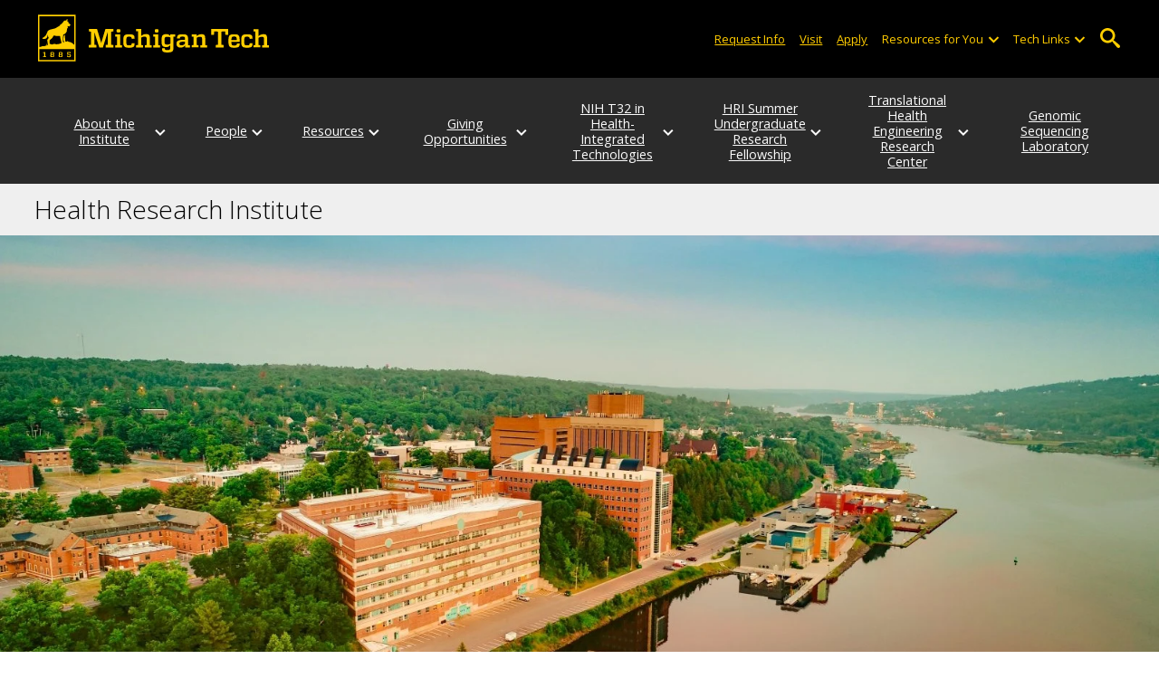

--- FILE ---
content_type: text/html; charset=UTF-8
request_url: https://www.mtu.edu/health-research/
body_size: 10025
content:
<!DOCTYPE HTML><html lang="en">
   <head>
      <meta charset="UTF-8">
      <meta name="viewport" content="width=device-width, initial-scale=1">
      <title>Health Research Institute</title>
      <meta name="Description" content="The mission of the Health Research Institute is to establish and maintain a thriving environment that promotes translational, interdisciplinary, and increasingly convergent health-related research and inspires education and outreach activities.">
      <meta name="Keywords" content="Health Research Institute">
      


<!-- <link type="text/css" rel="stylesheet" href="//www.mtu.edu/mtu_resources/styles/n/normalize.css" /> -->
<!-- <link type="text/css" rel="stylesheet" href="//www.mtu.edu/mtu_resources/styles/n/base.css" /> -->
<link type="text/css" rel="stylesheet" href="//www.mtu.edu/mtu_resources/styles/n/base.css" />

<!-- this is the headcode include -->
<!--<link rel="stylesheet" href="/_resources/css/oustyles.css" />-->

<link href="//www.mtu.edu/mtu_resources/styles/n/print.css" type="text/css" rel="stylesheet" media="print" />
<script>/**
 * +------------------------------------------------------------------------+
 * | Global Settings                                                        |
 * +------------------------------------------------------------------------+
 */
(function() {
	// TODO: Fix if the user has switched their system preferences. 
	// Only set cookie in settings page.	
	function setFontSize(value) {
		if (value) {
			document.documentElement.classList.remove(window.mtuFontSize);
			document.documentElement.classList.add(value);
			window.mtuFontSize = value;
		}
	}

	function setReducedMotion(value) {
		if (value) {
			document.documentElement.classList.add("reduce-animations");
		} else {
			document.documentElement.classList.remove("reduce-animations");
		}
	}

	function setTheme(value) {
		if (value) {
			document.documentElement.classList.remove(window.mtuTheme);
			document.documentElement.classList.add(value);
			window.mtuTheme = value;
		}
	}
	
	const animQuery = window.matchMedia("(prefers-reduced-motion: reduce)");
	const darkQuery = window.matchMedia("(prefers-color-scheme: dark)");

	let mtuAnimations;
	let mtuFontSize;
	let mtuTheme;

	try {
		mtuAnimations = localStorage.getItem("mtuAnimations");
		mtuFontSize = localStorage.getItem("mtuFontSize");
		mtuTheme = localStorage.getItem("mtuTheme");
	} catch (error) {
		console.error(error);
		return;
	}

	setFontSize(mtuFontSize);
	setReducedMotion(mtuAnimations === "reduced" || animQuery.matches);

	if (mtuTheme === "system") {
		mtuTheme = darkQuery.matches ? "dark" : "light";
	}

	if (mtuTheme === "dark") {
		const link = document.createElement("link");
		link.href = "/mtu_resources/assets/css/app-dark.css";
		link.rel = "stylesheet";
		link.type = "text/css";

		document.head.append(link);
	}

	setTheme(mtuTheme);
})();

/**
 * +------------------------------------------------------------------------+
 * | Global Header and Navigation                                           |
 * +------------------------------------------------------------------------+
 */
(function() {
	function adjustNav() {
		let navBar = document.querySelector('.nav-bar');
		if (navBar) {
			let navCount = navBar.querySelectorAll('.menu_item').length;
			let height = navBar.clientHeight;	

			if (height > 50) {
			  navBar.style.setProperty('--navCount', navCount);
			  navBar.classList.add('nav-tall');
			} else {
			  navBar.style.removeProperty('--navCount');
			  navBar.classList.remove('nav-tall');
			}	
		}
	}
	
	// Adjust header height right away.
	adjustNav();
	
	// Re-adjust header height as content loads.
	window.addEventListener("DOMContentLoaded", adjustNav);
	window.addEventListener("load", adjustNav);
	
	// Setting up some space for items after the nav to be seen.
	function onResize() {
		let header = document.querySelector(".nav, .mtu-nav");
		let headerHeight;
		
		if (header) {
			headerHeight = header.clientHeight + "px";
			document.documentElement.style.setProperty("--mtu-header-height", headerHeight);
		}
	}
	
	// Create --mtu-header-height now.
	onResize();
	
	// Update --mtu-header-height on load.
	window.addEventListener("DOMContentLoaded", onResize);
	window.addEventListener("load", onResize);
	
	// Update --mtu-header-height on resize.
	let frameId;
	window.addEventListener("resize", function() {
		// Debounce the resize event.
		if (frameId) {
			window.cancelAnimationFrame(frameId);
		}
		
		frameId = window.requestAnimationFrame(onResize);
	});
})();

/**
 * Defers execution of the given function until after jQuery is loaded.
 */
function defer(fn) {
	if (window.jsSet) {
		fn();
		return;
	}
	
	setTimeout(function() {
		defer(fn);
	}, 100);
}
</script><meta property="mtu:ou_content_type" content="generic">
      <meta property="mtu:ou_content_id" content="d7bb834d-3dee-4b67-9acd-882d03925039">
      <meta property="og:title" content="Health Research Institute">
      <meta property="og:description" content="The mission of the Health Research Institute is to establish and maintain a thriving environment that promotes translational, interdisciplinary, and increasingly convergent health-related research and inspires education and outreach activities.">
      <meta property="og:type" content="website">
      <meta property="og:url" content="https://www.mtu.edu/health-research/">
      <meta property="og:site_name" content="Michigan Technological University">
      <meta property="fb:pages" content="5652694310">
      <meta property="og:image" content="https://www.mtu.edu/health-research/images/drone-campus-early-morning-201907090019-1-banner2400.jpg">
      <meta property="og:image:alt" content="Arial shot of campus.">
      <meta property="og:image:height" content="1081">
      <meta property="og:image:width" content="2400">
      <meta name="twitter:card" content="summary_large_image">
      <meta name="twitter:site" content="@michigantech">
      <meta name="twitter:creator" content="@michigantech">
      <meta name="twitter:title" content="Health Research Institute">
      <meta name="twitter:url" content="https://www.mtu.edu/health-research/">
      <meta name="twitter:description" content="The mission of the Health Research Institute is to establish and maintain a thriving environment that promotes translational, interdisciplinary, and increasingly convergent health-related research and inspires education and outreach activities.">
      <meta name="twitter:image" content="https://www.mtu.edu/health-research/images/drone-campus-early-morning-201907090019-1-banner2400.jpg">
      <meta name="twitter:image:alt" content="Arial shot of campus.">
      <meta itemprop="thumbnailUrl" name="thumbnail" content="https://www.mtu.edu/health-research/images/drone-campus-early-morning-201907090019-1-banner2400.jpg">
      <link rel="preload" as="image" imagesrcset="https://www.mtu.edu/health-research/images/drone-campus-early-morning-201907090019-1-banner450.jpg 450w, https://www.mtu.edu/health-research/images/drone-campus-early-morning-201907090019-1-banner800.jpg 800w, https://www.mtu.edu/health-research/images/drone-campus-early-morning-201907090019-1-banner1200.jpg 1200w, https://www.mtu.edu/health-research/images/drone-campus-early-morning-201907090019-1-banner1600.jpg 1600w, https://www.mtu.edu/health-research/images/drone-campus-early-morning-201907090019-1-banner2400.jpg 2400w, " imagesizes="(max-width: 1599px) 100vw, 1600px">
      <link rel="canonical" href="https://www.mtu.edu/health-research/">
      <script>
window.dataLayer = window.dataLayer || [];
if(window.devicePixelRatio > 1.5) {
	dataLayer.push({'retina':'true'});
} else {
	dataLayer.push({'retina':'false'});
}
let theme = localStorage.getItem('mtuTheme') || 'light';
let animations = localStorage.getItem('mtuAnimations') || 'no-preference';
let fontSize = localStorage.getItem('mtuFontSize') || 'font-normal';

dataLayer.push({'themes':theme,'animations':animations,'font_size':fontSize});
dataLayer.push({'internalExternal' : 'external'});
</script>

<!-- Google Tag Manager -->
<script>(function(w,d,s,l,i){w[l]=w[l]||[];w[l].push({'gtm.start':
new Date().getTime(),event:'gtm.js'});var f=d.getElementsByTagName(s)[0],
j=d.createElement(s),dl=l!='dataLayer'?'&l='+l:'';j.async=true;j.src=
'https://gtm-tagging-1.mtu.edu/gtm.js?id='+i+dl;f.parentNode.insertBefore(j,f);
})(window,document,'script','dataLayer','GTM-K6W7S4L9');</script>
<!-- End Google Tag Manager -->


<link rel="preconnect" href="https://fonts.googleapis.com">
<link rel="preconnect" href="https://fonts.gstatic.com" crossorigin />
<link href="https://fonts.googleapis.com/css2?family=Open+Sans:ital,wght@0,300;0,400;0,600;0,700;1,400;1,600;1,700&display=swap" rel="preload" as="style">
<link href="https://fonts.googleapis.com/css2?family=Open+Sans:ital,wght@0,300;0,400;0,600;0,700;1,400;1,600;1,700&display=swap" rel="stylesheet" /></head>
   <body>
      <div aria-atomic="true" aria-live="polite" class="sr-only" id="sr-announcements" role="status"></div>
      <div class="stick"><svg xmlns="http://www.w3.org/2000/svg" viewBox="0 0 0 0" width="0" height="0" focusable="false" role="none" style="visibility: hidden; position: absolute; left: -9999px; overflow: hidden;" ><defs><filter id="wp-duotone-dark-grayscale"><feColorMatrix color-interpolation-filters="sRGB" type="matrix" values=" .299 .587 .114 0 0 .299 .587 .114 0 0 .299 .587 .114 0 0 .299 .587 .114 0 0 " /><feComponentTransfer color-interpolation-filters="sRGB" ><feFuncR type="table" tableValues="0 0.49803921568627" /><feFuncG type="table" tableValues="0 0.49803921568627" /><feFuncB type="table" tableValues="0 0.49803921568627" /><feFuncA type="table" tableValues="1 1" /></feComponentTransfer><feComposite in2="SourceGraphic" operator="in" /></filter></defs></svg><svg xmlns="http://www.w3.org/2000/svg" viewBox="0 0 0 0" width="0" height="0" focusable="false" role="none" style="visibility: hidden; position: absolute; left: -9999px; overflow: hidden;" ><defs><filter id="wp-duotone-grayscale"><feColorMatrix color-interpolation-filters="sRGB" type="matrix" values=" .299 .587 .114 0 0 .299 .587 .114 0 0 .299 .587 .114 0 0 .299 .587 .114 0 0 " /><feComponentTransfer color-interpolation-filters="sRGB" ><feFuncR type="table" tableValues="0 1" /><feFuncG type="table" tableValues="0 1" /><feFuncB type="table" tableValues="0 1" /><feFuncA type="table" tableValues="1 1" /></feComponentTransfer><feComposite in2="SourceGraphic" operator="in" /></filter></defs></svg><svg xmlns="http://www.w3.org/2000/svg" viewBox="0 0 0 0" width="0" height="0" focusable="false" role="none" style="visibility: hidden; position: absolute; left: -9999px; overflow: hidden;" ><defs><filter id="wp-duotone-purple-yellow"><feColorMatrix color-interpolation-filters="sRGB" type="matrix" values=" .299 .587 .114 0 0 .299 .587 .114 0 0 .299 .587 .114 0 0 .299 .587 .114 0 0 " /><feComponentTransfer color-interpolation-filters="sRGB" ><feFuncR type="table" tableValues="0.54901960784314 0.98823529411765" /><feFuncG type="table" tableValues="0 1" /><feFuncB type="table" tableValues="0.71764705882353 0.25490196078431" /><feFuncA type="table" tableValues="1 1" /></feComponentTransfer><feComposite in2="SourceGraphic" operator="in" /></filter></defs></svg><svg xmlns="http://www.w3.org/2000/svg" viewBox="0 0 0 0" width="0" height="0" focusable="false" role="none" style="visibility: hidden; position: absolute; left: -9999px; overflow: hidden;" ><defs><filter id="wp-duotone-blue-red"><feColorMatrix color-interpolation-filters="sRGB" type="matrix" values=" .299 .587 .114 0 0 .299 .587 .114 0 0 .299 .587 .114 0 0 .299 .587 .114 0 0 " /><feComponentTransfer color-interpolation-filters="sRGB" ><feFuncR type="table" tableValues="0 1" /><feFuncG type="table" tableValues="0 0.27843137254902" /><feFuncB type="table" tableValues="0.5921568627451 0.27843137254902" /><feFuncA type="table" tableValues="1 1" /></feComponentTransfer><feComposite in2="SourceGraphic" operator="in" /></filter></defs></svg><svg xmlns="http://www.w3.org/2000/svg" viewBox="0 0 0 0" width="0" height="0" focusable="false" role="none" style="visibility: hidden; position: absolute; left: -9999px; overflow: hidden;" ><defs><filter id="wp-duotone-midnight"><feColorMatrix color-interpolation-filters="sRGB" type="matrix" values=" .299 .587 .114 0 0 .299 .587 .114 0 0 .299 .587 .114 0 0 .299 .587 .114 0 0 " /><feComponentTransfer color-interpolation-filters="sRGB" ><feFuncR type="table" tableValues="0 0" /><feFuncG type="table" tableValues="0 0.64705882352941" /><feFuncB type="table" tableValues="0 1" /><feFuncA type="table" tableValues="1 1" /></feComponentTransfer><feComposite in2="SourceGraphic" operator="in" /></filter></defs></svg><svg xmlns="http://www.w3.org/2000/svg" viewBox="0 0 0 0" width="0" height="0" focusable="false" role="none" style="visibility: hidden; position: absolute; left: -9999px; overflow: hidden;" ><defs><filter id="wp-duotone-magenta-yellow"><feColorMatrix color-interpolation-filters="sRGB" type="matrix" values=" .299 .587 .114 0 0 .299 .587 .114 0 0 .299 .587 .114 0 0 .299 .587 .114 0 0 " /><feComponentTransfer color-interpolation-filters="sRGB" ><feFuncR type="table" tableValues="0.78039215686275 1" /><feFuncG type="table" tableValues="0 0.94901960784314" /><feFuncB type="table" tableValues="0.35294117647059 0.47058823529412" /><feFuncA type="table" tableValues="1 1" /></feComponentTransfer><feComposite in2="SourceGraphic" operator="in" /></filter></defs></svg><svg xmlns="http://www.w3.org/2000/svg" viewBox="0 0 0 0" width="0" height="0" focusable="false" role="none" style="visibility: hidden; position: absolute; left: -9999px; overflow: hidden;" ><defs><filter id="wp-duotone-purple-green"><feColorMatrix color-interpolation-filters="sRGB" type="matrix" values=" .299 .587 .114 0 0 .299 .587 .114 0 0 .299 .587 .114 0 0 .299 .587 .114 0 0 " /><feComponentTransfer color-interpolation-filters="sRGB" ><feFuncR type="table" tableValues="0.65098039215686 0.40392156862745" /><feFuncG type="table" tableValues="0 1" /><feFuncB type="table" tableValues="0.44705882352941 0.4" /><feFuncA type="table" tableValues="1 1" /></feComponentTransfer><feComposite in2="SourceGraphic" operator="in" /></filter></defs></svg><svg xmlns="http://www.w3.org/2000/svg" viewBox="0 0 0 0" width="0" height="0" focusable="false" role="none" style="visibility: hidden; position: absolute; left: -9999px; overflow: hidden;" ><defs><filter id="wp-duotone-blue-orange"><feColorMatrix color-interpolation-filters="sRGB" type="matrix" values=" .299 .587 .114 0 0 .299 .587 .114 0 0 .299 .587 .114 0 0 .299 .587 .114 0 0 " /><feComponentTransfer color-interpolation-filters="sRGB" ><feFuncR type="table" tableValues="0.098039215686275 1" /><feFuncG type="table" tableValues="0 0.66274509803922" /><feFuncB type="table" tableValues="0.84705882352941 0.41960784313725" /><feFuncA type="table" tableValues="1 1" /></feComponentTransfer><feComposite in2="SourceGraphic" operator="in" /></filter></defs></svg>

<section aria-label="skip links">
    <div class="skip-links" id="skip">
        <a href="#main">Skip to page content</a>
        <a href="#mtu-footer">Skip to footer navigation</a>
    </div>
</section>

<header class="mtu-nav">
    <div class="pre-nav-wrapper background-black">
        <div class="pre-nav">
            <button class="mobile-menu-button hide-for-desktop"
                    data-inactive>
                <span class="mobile-button-text">Menu</span>
            </button>

            <div class="pre-nav-logo">
                <a class="pre-nav-logo-link" href="https://www.mtu.edu">
                    <img alt="Michigan Tech Logo"
                         class="pre-nav-logo-image"
                         src="https://www.mtu.edu/mtu_resources/images/logos/michigan-tech-logo-full-yellow.svg"
                         width="255"
                         height="45" />
                </a>
            </div>

            <div class="audience-search display-audience show-for-desktop">
                <div class="audience-wrapper show-for-desktop">
                    <ul aria-label="Audiences"
                        class="audience-nav">
                        <li class="menu_item">
                                <a class="menu_link"
									aria-label="Request Information from Michigan Tech"
                                   href="/request/index.html">
                                    Request Info
                                </a>
                            </li><li class="menu_item">
                                <a class="menu_link"
									aria-label="Visit Michigan Tech"
                                   href="/visit/index.html">
                                    Visit
                                </a>
                            </li><li class="menu_item">
                                <a class="menu_link"
									aria-label="Apply to Michigan Tech"
                                   href="/apply/index.html">
                                    Apply
                                </a>
                            </li> 
                        
                        <li class="menu_item resources-links tech-links">
                                        <div class="menu_link">
                                            Resources for You
                                        </div>
                                        
                                        <button aria-label="Open sub-menu"
                                                class="submenu-button arrow"></button>
                                        
                                        <ul class="tech-links-menu menu_submenu">
                                        
                                            <li class="submenu_item">
                                                    <a
                                                       href="/future/index.html">
                                                        Prospective Students
                                                    </a>
                                                </li><li class="submenu_item">
                                                    <a
                                                       href="/admissions/enroll/index.html">
                                                        Admitted Students
                                                    </a>
                                                </li><li class="submenu_item">
                                                    <a
                                                       href="/current/index.html">
                                                        Current Students
                                                    </a>
                                                </li><li class="submenu_item">
                                                    <a
                                                       href="/faculty-staff/index.html">
                                                        Faculty and Staff
                                                    </a>
                                                </li><li class="submenu_item">
                                                    <a
                                                       href="/alumni/index.html">
                                                        Alumni and Friends
                                                    </a>
                                                </li><li class="submenu_item">
                                                    <a
                                                       href="/admissions/connect/parents/index.html">
                                                        Parents and Family
                                                    </a>
                                                </li><li class="submenu_item">
                                                    <a
                                                       href="/industry/index.html">
                                                        Industry/Partners
                                                    </a>
                                                </li> 
                                            
                                        </ul>
                                    </li>
                        
                        <li class="menu_item tech-links">
                            <div class="menu_link">
                                Tech Links
                            </div>

                            <button aria-label="Open sub-menu"
                                    class="submenu-button arrow"></button>

                            <ul class="tech-links-menu menu_submenu">
    <li class="submenu_item">
        <a class="link-az" href="/a2z/index.html">
            A to Z
        </a>
    </li>

    <li class="submenu_item">
        <a class="link-directory" href="/directory/">
            Campus Directory
        </a>
    </li>

    <li class="submenu_item">
        <a class="link-canvas" href="https://mtu.instructure.com/">
            Canvas
        </a>
    </li>

    <li class="submenu_item">
        <a class="link-concur" href="https://sso.mtu.edu/cas/idp/profile/SAML2/Unsolicited/SSO?providerId=https%3A%2F%2Fwww.concursolutions.com">
            Concur
        </a>
    </li>

    <li class="submenu_item">
        <a class="link-email" href="https://mail.google.com/a/mtu.edu/">
            Email
        </a>
    </li>
    
    <li class="submenu_item">
        <a class="link-mymt" href="https://www.mtu.edu/experience/">
            Experience
        </a>
    </li>

    <li class="submenu_item">
        <a class="link-sds" href="https://www.mtu.edu/sds/">
            Safety Data Sheets
        </a>
    </li>
    
    <li class="submenu_item">
        <a class="link-settings" href="/site-settings/index.html">
            Website Settings
        </a>
    </li>
</ul>
                        </li>
                    </ul>
                </div>

                <!-- Google Tag Manager (noscript) -->
<noscript aria-hidden="true"><iframe src="https://gtm-tagging-1.mtu.edu/ns.html?id=GTM-K6W7S4L9"
height="0" width="0" style="display:none;visibility:hidden"></iframe></noscript>
<!-- End Google Tag Manager (noscript) -->
	<div class="desktop-search-bar search-bar show-for-desktop">
		<form action="https://www.mtu.edu/search/" class="search-fields invisible">
				<label for="desktop-search">
					Search
				</label>
	
			<input class="search-text"
				id="desktop-search"
				name="q"
				type="search" />
	
			<button class="search-clear">
				Clear Search Input
			</button>
	
			<label for="search-options" hidden>
				Search Category
			</label>
	
			<select class="search-options" id="search-options">
				<option value="mtu">
					Michigan Tech
				</option>
				 
				<option data-action="https://www.mtu.edu/health-research/" data-name="s" value="site">
					This Site
				</option>
								<option data-action="https://www.mtu.edu/majors/" value="programs">
					Programs
				</option>
			</select>
	
			<button class="search-button" type="submit">
				Go
			</button>
		</form>
	
		<button aria-expanded="false" class="search-toggle-button">
			Open Search
		</button>
	</div>
	            </div>
        </div>
    </div>

   <nav class="nav-bar show-for-desktop">
      <ul class="menu" aria-label="Main Navigation">
      <li class="menu_item menu_has-submenu"><a href="/health-research/about/" class="menu_link">About the Institute</a><button class="submenu-button arrow" aria-expanded="false" aria-label="About the Institute sub-menu"></button>
<ul class="menu_submenu"><li class="submenu_item"><a class="submenu_link" href="/health-research/about/goals/"><span>Goals</span></a>
</li><li class="submenu_item"><a class="submenu_link" href="/health-research/areas/"><span>Research Areas</span></a>
</li><li class="submenu_item"><a class="submenu_link" href="/health-research/about/research-and-scholarship/"><span>Research and Scholarship</span></a>
</li><li class="submenu_item"><a class="submenu_link" href="https://blogs.mtu.edu/health-research/"><span>HRI Blog</span></a>
</li><li class="submenu_item"><a class="submenu_link" href="/icc/centers/bdh-center/"><span>Joint Center of Biocomputing and Digital Health</span></a>
</li><li class="submenu_item"><a class="submenu_link" href="/research/about/areas/"><span>Michigan Tech Research</span></a>
</li></ul>
</li><li class="menu_item menu_has-submenu"><a href="/health-research/people/" class="menu_link">People</a><button class="submenu-button arrow" aria-expanded="false" aria-label="People sub-menu"></button>
<ul class="menu_submenu"><li class="submenu_item"><a class="submenu_link" href="/health-research/people/"><span>Institute Management</span></a>
</li><li class="submenu_item"><a class="submenu_link" href="/health-research/areas/biochemistry/"><span>Biochemistry, Biomaterials, and Pharmaceutical Design</span></a>
</li><li class="submenu_item"><a class="submenu_link" href="/health-research/areas/cancer-biology/"><span>Cancer Biology</span></a>
</li><li class="submenu_item"><a class="submenu_link" href="/health-research/areas/environmental-public-health/"><span>Environmental and Public Health</span></a>
</li><li class="submenu_item"><a class="submenu_link" href="/health-research/areas/genetics/"><span>Genetics</span></a>
</li><li class="submenu_item"><a class="submenu_link" href="/health-research/areas/imaging-computing/"><span>Imaging and Computing</span></a>
</li><li class="submenu_item"><a class="submenu_link" href="/health-research/areas/neuroscience/"><span>Neuroscience, Physiology, and Occupational Science</span></a>
</li></ul>
</li><li class="menu_item menu_has-submenu"><a href="/health-research/resources/" class="menu_link">Resources</a><button class="submenu-button arrow" aria-expanded="false" aria-label="Resources sub-menu"></button>
<ul class="menu_submenu"><li class="submenu_item"><a class="submenu_link" href="/health-research/join/"><span>Join HRI</span></a>
</li><li class="submenu_item"><a class="submenu_link" href="/health-research/resources/"><span>Member Resources</span></a>
</li><li class="submenu_item"><a class="submenu_link" href="/health-research/resources/studentresources/"><span>Student Resources</span></a>
</li><li class="submenu_item"><a class="submenu_link" href="/health-research/resources/brandinglogos/"><span>Logos and Media Branding</span></a>
</li><li class="submenu_item"><a class="submenu_link" href="/health-research/contact/"><span>Contact Us</span></a>
</li></ul>
</li><li class="menu_item menu_has-submenu"><a href="/health-research/giving/" class="menu_link">Giving Opportunities</a><button class="submenu-button arrow" aria-expanded="false" aria-label="Giving Opportunities sub-menu"></button>
<ul class="menu_submenu"><li class="submenu_item"><a class="submenu_link" href="/giving/donor/"><span>Information for Donors</span></a>
</li><li class="submenu_item"><a class="submenu_link" href="/health-research/about/"><span>About the Health Research Institute</span></a>
</li></ul>
</li><li class="menu_item menu_has-submenu"><a href="/health-research/t32/" class="menu_link">NIH T32 in Health-Integrated Technologies</a><button class="submenu-button arrow" aria-expanded="false" aria-label="NIH T32 in Health-Integrated Technologies sub-menu"></button>
<ul class="menu_submenu"><li class="submenu_item"><a class="submenu_link" href="/health-research/t32/t32application/"><span>Application</span></a>
</li><li class="submenu_item"><a class="submenu_link" href="/health-research/t32/t32programinfo/"><span>Program Information</span></a>
</li><li class="submenu_item"><a class="submenu_link" href="/health-research/t32/t32corefacil/"><span>Facilities and Resources</span></a>
</li></ul>
</li><li class="menu_item menu_has-submenu"><a href="/health-research/hrisurf/" class="menu_link">HRI Summer Undergraduate Research Fellowship</a><button class="submenu-button arrow" aria-expanded="false" aria-label="HRI Summer Undergraduate Research Fellowship sub-menu"></button>
<ul class="menu_submenu"><li class="submenu_item"><a class="submenu_link" href="/health-research/hrisurf/surfapplication/"><span>Application</span></a>
</li><li class="submenu_item"><a class="submenu_link" href="/health-research/hrisurf/surfprograminfo/"><span>Program Information</span></a>
</li></ul>
</li><li class="menu_item menu_has-submenu"><a href="/health-research/therc-gr/" class="menu_link">Translational Health Engineering Research Center</a><button class="submenu-button arrow" aria-expanded="false" aria-label="Translational Health Engineering Research Center sub-menu"></button>
<ul class="menu_submenu"><li class="submenu_item"><a class="submenu_link" href="/health-research/receptiontherc/"><span>Inaugural Celebration</span></a>
</li></ul>
</li><li class="menu_item"><a href="https://sites.google.com/mtu.edu/mtu-genomic-sequencing-lab?usp=sharing" class="menu_link">Genomic Sequencing Laboratory</a>
</li>      </ul>
   </nav>

    <nav class="offscreen-nav invisible">
      <div class="mobile-search-bar search-bar">
	<form action="https://www.mtu.edu/search/">
		<label for="mobile-search"
			   hidden>
			Search
		</label>

		<input class="search-text"
			   id="mobile-search"
			   name="q"
			   placeholder="Search"
			   type="search" />

		<button class="search-clear">
			Clear Search Input
		</button>

		<label for="mobile-search-options"
			   hidden>
			Search Category
		</label>

		<select class="search-options"
				id="mobile-search-options">
			<option value="mtu">
				Michigan Tech
			</option>

			 
			<option data-action="https://www.mtu.edu/health-research/" data-name="s" value="site">
				This Site
			</option>
			
			<option data-action="https://www.mtu.edu/majors"
					value="programs">
				Programs
			</option>
		</select>

		<button class="search-button"
				type="submit">
			Search
		</button>
	</form>
</div>
        

        <ul class="menu"
            aria-label="Main Navigation">

           
            <li class="menu_item menu_has-submenu"><a href="/health-research/about/" class="menu_link">About the Institute</a><button class="submenu-button arrow" aria-expanded="false" aria-label="About the Institute sub-menu"></button>
<ul class="menu_submenu"><li class="submenu_item"><a class="submenu_link" href="/health-research/about/goals/"><span>Goals</span></a>
</li><li class="submenu_item"><a class="submenu_link" href="/health-research/areas/"><span>Research Areas</span></a>
</li><li class="submenu_item"><a class="submenu_link" href="/health-research/about/research-and-scholarship/"><span>Research and Scholarship</span></a>
</li><li class="submenu_item"><a class="submenu_link" href="https://blogs.mtu.edu/health-research/"><span>HRI Blog</span></a>
</li><li class="submenu_item"><a class="submenu_link" href="/icc/centers/bdh-center/"><span>Joint Center of Biocomputing and Digital Health</span></a>
</li><li class="submenu_item"><a class="submenu_link" href="/research/about/areas/"><span>Michigan Tech Research</span></a>
</li></ul>
</li><li class="menu_item menu_has-submenu"><a href="/health-research/people/" class="menu_link">People</a><button class="submenu-button arrow" aria-expanded="false" aria-label="People sub-menu"></button>
<ul class="menu_submenu"><li class="submenu_item"><a class="submenu_link" href="/health-research/people/"><span>Institute Management</span></a>
</li><li class="submenu_item"><a class="submenu_link" href="/health-research/areas/biochemistry/"><span>Biochemistry, Biomaterials, and Pharmaceutical Design</span></a>
</li><li class="submenu_item"><a class="submenu_link" href="/health-research/areas/cancer-biology/"><span>Cancer Biology</span></a>
</li><li class="submenu_item"><a class="submenu_link" href="/health-research/areas/environmental-public-health/"><span>Environmental and Public Health</span></a>
</li><li class="submenu_item"><a class="submenu_link" href="/health-research/areas/genetics/"><span>Genetics</span></a>
</li><li class="submenu_item"><a class="submenu_link" href="/health-research/areas/imaging-computing/"><span>Imaging and Computing</span></a>
</li><li class="submenu_item"><a class="submenu_link" href="/health-research/areas/neuroscience/"><span>Neuroscience, Physiology, and Occupational Science</span></a>
</li></ul>
</li><li class="menu_item menu_has-submenu"><a href="/health-research/resources/" class="menu_link">Resources</a><button class="submenu-button arrow" aria-expanded="false" aria-label="Resources sub-menu"></button>
<ul class="menu_submenu"><li class="submenu_item"><a class="submenu_link" href="/health-research/join/"><span>Join HRI</span></a>
</li><li class="submenu_item"><a class="submenu_link" href="/health-research/resources/"><span>Member Resources</span></a>
</li><li class="submenu_item"><a class="submenu_link" href="/health-research/resources/studentresources/"><span>Student Resources</span></a>
</li><li class="submenu_item"><a class="submenu_link" href="/health-research/resources/brandinglogos/"><span>Logos and Media Branding</span></a>
</li><li class="submenu_item"><a class="submenu_link" href="/health-research/contact/"><span>Contact Us</span></a>
</li></ul>
</li><li class="menu_item menu_has-submenu"><a href="/health-research/giving/" class="menu_link">Giving Opportunities</a><button class="submenu-button arrow" aria-expanded="false" aria-label="Giving Opportunities sub-menu"></button>
<ul class="menu_submenu"><li class="submenu_item"><a class="submenu_link" href="/giving/donor/"><span>Information for Donors</span></a>
</li><li class="submenu_item"><a class="submenu_link" href="/health-research/about/"><span>About the Health Research Institute</span></a>
</li></ul>
</li><li class="menu_item menu_has-submenu"><a href="/health-research/t32/" class="menu_link">NIH T32 in Health-Integrated Technologies</a><button class="submenu-button arrow" aria-expanded="false" aria-label="NIH T32 in Health-Integrated Technologies sub-menu"></button>
<ul class="menu_submenu"><li class="submenu_item"><a class="submenu_link" href="/health-research/t32/t32application/"><span>Application</span></a>
</li><li class="submenu_item"><a class="submenu_link" href="/health-research/t32/t32programinfo/"><span>Program Information</span></a>
</li><li class="submenu_item"><a class="submenu_link" href="/health-research/t32/t32corefacil/"><span>Facilities and Resources</span></a>
</li></ul>
</li><li class="menu_item menu_has-submenu"><a href="/health-research/hrisurf/" class="menu_link">HRI Summer Undergraduate Research Fellowship</a><button class="submenu-button arrow" aria-expanded="false" aria-label="HRI Summer Undergraduate Research Fellowship sub-menu"></button>
<ul class="menu_submenu"><li class="submenu_item"><a class="submenu_link" href="/health-research/hrisurf/surfapplication/"><span>Application</span></a>
</li><li class="submenu_item"><a class="submenu_link" href="/health-research/hrisurf/surfprograminfo/"><span>Program Information</span></a>
</li></ul>
</li><li class="menu_item menu_has-submenu"><a href="/health-research/therc-gr/" class="menu_link">Translational Health Engineering Research Center</a><button class="submenu-button arrow" aria-expanded="false" aria-label="Translational Health Engineering Research Center sub-menu"></button>
<ul class="menu_submenu"><li class="submenu_item"><a class="submenu_link" href="/health-research/receptiontherc/"><span>Inaugural Celebration</span></a>
</li></ul>
</li><li class="menu_item"><a href="https://sites.google.com/mtu.edu/mtu-genomic-sequencing-lab?usp=sharing" class="menu_link">Genomic Sequencing Laboratory</a>
</li>    
            <li class="menu_item menu_has-submenu menu_item-black">
                <div class="menu_link">
				Connect with Us                </div>

                <button aria-label="Open sub-menu"
                        class="submenu-button arrow"></button>

                <ul class="tech-links-menu menu_submenu">
                    <li class="submenu_item">
                            <a class="submenu_link"
							   aria-label="Request Information from Michigan Tech"
                               href="/request/index.html">
                                Request Info
                            </a>
                        </li><li class="submenu_item">
                            <a class="submenu_link"
							   aria-label="Visit Michigan Tech"
                               href="/visit/index.html">
                                Visit
                            </a>
                        </li><li class="submenu_item">
                            <a class="submenu_link"
							   aria-label="Apply to Michigan Tech"
                               href="/apply/index.html">
                                Apply
                            </a>
                        </li> 
                </ul>
            </li>
            
            <li class="menu_item menu_has-submenu menu_item-black">
                                        <div class="menu_link">
                                            Resources for You
                                        </div>
                                        
                                        <button aria-label="Open sub-menu"
                                                class="submenu-button arrow"></button>
                                        
                                        <ul class="tech-links-menu menu_submenu">
                                        
                                            <li class="submenu_item">
                                                    <a class="submenu_link"
                                                       href="/future/index.html">
                                                        Prospective Students
                                                    </a>
                                                </li><li class="submenu_item">
                                                    <a class="submenu_link"
                                                       href="/admissions/enroll/index.html">
                                                        Admitted Students
                                                    </a>
                                                </li><li class="submenu_item">
                                                    <a class="submenu_link"
                                                       href="/current/index.html">
                                                        Current Students
                                                    </a>
                                                </li><li class="submenu_item">
                                                    <a class="submenu_link"
                                                       href="/faculty-staff/index.html">
                                                        Faculty and Staff
                                                    </a>
                                                </li><li class="submenu_item">
                                                    <a class="submenu_link"
                                                       href="/alumni/index.html">
                                                        Alumni and Friends
                                                    </a>
                                                </li><li class="submenu_item">
                                                    <a class="submenu_link"
                                                       href="/admissions/connect/parents/index.html">
                                                        Parents and Family
                                                    </a>
                                                </li><li class="submenu_item">
                                                    <a class="submenu_link"
                                                       href="/industry/index.html">
                                                        Industry/Partners
                                                    </a>
                                                </li> 
                                            
                                        </ul>
                                    </li>

            <li class="menu_item menu_has-submenu menu_item-black">
                <div class="menu_link">
                    Tech Links
                </div>

                <button aria-label="Open sub-menu"
                        class="submenu-button arrow"></button>

                <ul class="tech-links-menu menu_submenu">
    <li class="submenu_item">
        <a class="link-az" href="/a2z/index.html">
            A to Z
        </a>
    </li>
    
    <li class="submenu_item">
        <a class="link-directory" href="/directory/">
            Campus Directory
        </a>
    </li>

    <li class="submenu_item">
        <a class="link-canvas" href="https://mtu.instructure.com/">
            Canvas
        </a>
    </li>
    
    <li class="submenu_item">
        <a class="link-concur" href="https://sso.mtu.edu/cas/idp/profile/SAML2/Unsolicited/SSO?providerId=https%3A%2F%2Fwww.concursolutions.com">
            Concur
        </a>
    </li>

    <li class="submenu_item">
        <a class="link-email" href="https://mail.google.com/a/mtu.edu/">
            Email
        </a>
    </li>
    
    <li class="submenu_item">
        <a class="link-mymt" href="https://www.mtu.edu/experience/">
            Experience
        </a>
    </li>

    <li class="submenu_item">
        <a class="link-sds" href="https://www.mtu.edu/sds/">
            Safety Data Sheets
        </a>
    </li>
    
    <li class="submenu_item">
        <a class="link-settings" href="/site-settings/index.html">
            Website Settings
        </a>
    </li>
</ul>
            </li>
        </ul>
    </nav>
</header>         <section class="background-light-gray" aria-label="Site Title">
            <div class="site-title-wrapper">
               <div class="site-title">
                  <div class="title">
                     <h1><a href="/health-research/">Health Research Institute</a></h1>
                  </div>
               </div>
               </div>
         </section>
         <div id="main" role="main" class="main">
            <div class="multi-media_wrapper multi-media_wrapper-image-only  multi-media_wrapper-hero "><img src="/health-research/images/drone-campus-early-morning-201907090019-1-banner2400.jpg" alt="Arial shot of campus." height="1081" width="2400" srcset="https://www.mtu.edu/health-research/images/drone-campus-early-morning-201907090019-1-banner450.jpg 450w, https://www.mtu.edu/health-research/images/drone-campus-early-morning-201907090019-1-banner800.jpg 800w, https://www.mtu.edu/health-research/images/drone-campus-early-morning-201907090019-1-banner1200.jpg 1200w, https://www.mtu.edu/health-research/images/drone-campus-early-morning-201907090019-1-banner1600.jpg 1600w, https://www.mtu.edu/health-research/images/drone-campus-early-morning-201907090019-1-banner2400.jpg 2400w, " sizes="(max-width: 1599px) 100vw, 1600px" class="multi-media_img"></div>
            <section id="intro" class="intro" aria-label="introduction">
               <div>
                  <article itemprop="description" aria-label="description">
                     <p class="large small">The mission of the<strong> Health Research Institute</strong> is to establish and maintain a thriving environment that promotes translational,
                        interdisciplinary, and increasingly convergent health-related research and inspires
                        education and outreach activities.</p>
                     
                     <p class="small smaller">Checkout the<strong> video below</strong> to learn more about the purpose and development behind the <strong>H-STEM building</strong>:</p>
                     
                     <div class="movie-wrapper preview"><a class="various fancybox.iframe yt-embed" href="https://www.youtube.com/embed/GsHomScCm0M?autoplay=true&amp;rel=0&amp;showinfo=1&amp;enablejsapi=1&amp;origin=https://www.mtu.edu" rel="noopener" target="_blank"><div class="yt-iframe" id="yt-GsHomScCm0M" data-yt="GsHomScCm0M"><div class="movie new-movie yt-iframe" style="height:auto;">
			<div class="show-for-sr">Watch Michigan Technological University H-STEM video</div>
			<img loading="lazy" src="https://i.ytimg.com/vi/GsHomScCm0M/maxresdefault.jpg" height="720" width="1280" role="presentation" alt="Preview image for Michigan Technological University H-STEM video" />
			<button class="playhead" aria-hidden="true" tabindex="-1" aria-label="Watch Michigan Technological University H-STEM">
			<svg xmlns="http://www.w3.org/2000/svg" height="155" width="120" stroke="#000" fill="#fff" stroke-width="0" viewBox="0 -10 120 155" role="presentation">
				<polygon points="25,0 100,40 25,80"></polygon>
				<text x="10" y="140" fill="#000" stroke="none" style="font-size: 34px; font-family: 'Open Sans', Arial, sans-serif; font-weight:600;">Watch</text>
			</svg>
			</button>
		</div></div></a></div>
                     </article>
               </div>
            </section>
            <section id="body_section" class="body-section" aria-label="main content">
               <div class="full-width">
                  <div class="clearer"></div>
                  <div id="content" class="content">
                     <article id="content_body" aria-label="content" class="main-content">
                        <h2>HRI in Numbers</h2>
                        
                        <div class="stat-block-row stat-gold">
                           <div class="stat-block">
                              <h2 class="stat-block_heading">+$6M</h2>
                              <div class="stat-block_content">in research expenditures</div>
                           </div>
                           <div class="stat-block">
                              <h2 class="stat-block_heading">64</h2>
                              <div class="stat-block_content">members in HRI</div>
                           </div>
                           <div class="stat-block">
                              <h2 class="stat-block_heading">14</h2>
                              <div class="stat-block_content">different departments</div>
                           </div>
                           <div class="stat-block">
                              <h2 class="stat-block_heading">5</h2>
                              <div class="stat-block_content">full-time staff</div>
                           </div>
                        </div>
                        
                        
                        <hr>
                        
                        <h2><span style="color: #ffffff;">=</span>Research Areas</h2>
                        
                        <div class="grid-x section-padding grid-collapse medium-2-up large-3-up ">
                           <div class="column">
                              <div class="column-inner">
                                 
                                 <div class="card card-background-image " data-ga="Go-Button">
                                    <div class="card-link">
                                       <div class="card-hero" id="go-Q1048291736"><img loading="lazy" alt="" src="https://www.mtu.edu/health-research/images/biomedical-lab-202111150191-card800.jpg" srcset="https://www.mtu.edu/health-research/images/biomedical-lab-202111150191-card400.jpg 400w, https://www.mtu.edu/health-research/images/biomedical-lab-202111150191-card800.jpg 800w, " sizes="33vw" height="800" width="1200"></div>
                                       <div class="card-section"><a href="/health-research/areas/biochemistry/" class="card-heading h3-like gtm-button noicon">Biochemistry, Biomaterials, and Pharmaceutical Design</a></div>
                                    </div>
                                    <div class="card-section">
                                       <div class="card-button shutter-button">Learn More</div>
                                    </div>
                                 </div>
                                 
                                 </div>
                           </div>
                           <div class="column">
                              <div class="column-inner">
                                 
                                 <div class="card card-background-image " data-ga="Go-Button">
                                    <div class="card-link">
                                       <div class="card-hero" id="go-Q1718737642"><img loading="lazy" alt="" src="https://www.mtu.edu/health-research/images/tarun-dam-lab-20191213024-card800.jpg" srcset="https://www.mtu.edu/health-research/images/tarun-dam-lab-20191213024-card400.jpg 400w, https://www.mtu.edu/health-research/images/tarun-dam-lab-20191213024-card800.jpg 800w, " sizes="33vw" height="800" width="1200"></div>
                                       <div class="card-section"><a href="/health-research/areas/cancer-biology/" class="card-heading h3-like gtm-button noicon">Cancer Biology</a></div>
                                    </div>
                                    <div class="card-section">
                                       <div class="card-button shutter-button">Learn More</div>
                                    </div>
                                 </div>
                                 </div>
                           </div>
                           <div class="column">
                              <div class="column-inner">
                                 
                                 <div class="card card-background-image " data-ga="Go-Button">
                                    <div class="card-link">
                                       <div class="card-hero" id="go-Q215704631"><img loading="lazy" alt="" src="https://www.mtu.edu/health-research/images/covid-testing-lab-09212020020-card800.jpg" srcset="https://www.mtu.edu/health-research/images/covid-testing-lab-09212020020-card400.jpg 400w, https://www.mtu.edu/health-research/images/covid-testing-lab-09212020020-card800.jpg 800w, " sizes="33vw" height="800" width="1200"></div>
                                       <div class="card-section"><a href="/health-research/areas/environmental-public-health/" class="card-heading h3-like gtm-button noicon">Environmental and Public Health</a></div>
                                    </div>
                                    <div class="card-section">
                                       <div class="card-button shutter-button">Learn More</div>
                                    </div>
                                 </div>
                                 </div>
                           </div>
                           <div class="column">
                              <div class="column-inner">
                                 
                                 <div class="card card-background-image " data-ga="Go-Button">
                                    <div class="card-link">
                                       <div class="card-hero" id="go-Q193783836"><img loading="lazy" alt="" src="https://www.mtu.edu/health-research/images/phf-images-bts-and-extras-20171012-0120-card800.jpg" srcset="https://www.mtu.edu/health-research/images/phf-images-bts-and-extras-20171012-0120-card400.jpg 400w, https://www.mtu.edu/health-research/images/phf-images-bts-and-extras-20171012-0120-card800.jpg 800w, " sizes="33vw" height="800" width="1200"></div>
                                       <div class="card-section"><a href="/health-research/areas/genetics/" class="card-heading h3-like gtm-button noicon">Genetics</a></div>
                                    </div>
                                    <div class="card-section">
                                       <div class="card-button shutter-button">Learn More</div>
                                    </div>
                                 </div>
                                 </div>
                           </div>
                           <div class="column">
                              <div class="column-inner">
                                 
                                 <div class="card card-background-image " data-ga="Go-Button">
                                    <div class="card-link">
                                       <div class="card-hero" id="go-Q51473045"><img loading="lazy" alt="" src="https://www.mtu.edu/health-research/images/imaging-computing-card800.jpg" srcset="https://www.mtu.edu/health-research/images/imaging-computing-card400.jpg 400w, https://www.mtu.edu/health-research/images/imaging-computing-card800.jpg 800w, " sizes="33vw" height="800" width="1200"></div>
                                       <div class="card-section"><a href="/health-research/areas/imaging-computing/" class="card-heading h3-like gtm-button noicon">Imaging and Computing</a></div>
                                    </div>
                                    <div class="card-section">
                                       <div class="card-button shutter-button">Learn More</div>
                                    </div>
                                 </div>
                                 </div>
                           </div>
                           <div class="column">
                              <div class="column-inner">
                                 
                                 <div class="card card-background-image " data-ga="Go-Button">
                                    <div class="card-link">
                                       <div class="card-hero" id="go-Q383749978"><img loading="lazy" alt="" src="https://www.mtu.edu/health-research/images/physiology-card800.jpg" srcset="https://www.mtu.edu/health-research/images/physiology-card400.jpg 400w, https://www.mtu.edu/health-research/images/physiology-card800.jpg 800w, " sizes="33vw" height="800" width="1200"></div>
                                       <div class="card-section"><a href="/health-research/areas/neuroscience/" class="card-heading h3-like gtm-button noicon">Neuroscience, Physiology, and Occupational Science</a></div>
                                    </div>
                                    <div class="card-section">
                                       <div class="card-button shutter-button">Learn More</div>
                                    </div>
                                 </div>
                                 </div>
                           </div>
                        </div>
                        
                        
                        <div class="grid-x section-padding   ">
                           <div class="column medium-8">
                              <div class="column-inner">
                                 
                                 <div class="top-title">
                                    <h2>News</h2>
                                    <div></div>
                                 </div>
                                 <div class="news feed-import" id="rss-6332a6e2" data-href="//www.mtu.edu/mtu_resources/announcements-2016.php?url=https%3A%2F%2Fwww.mtu.edu%2Fmtu_resources%2Fphp%2Fnews%2Frss%2F%3Finclude%3Dhealth%2Chttps%3A%2F%2Fwww.mtu.edu%2Fmtu_resources%2Fphp%2Fnews%2Frss%2F%3Finclude%3Dkinesiology%2Chttps%3A%2F%2Fwww.mtu.edu%2Fmtu_resources%2Fphp%2Fnews%2Frss%2F%3Finclude%3Dhealth%2520research%2520institute&amp;limit=4"></div>
                                 
                                 
                                 <div class="top-title">
                                    <h2>Blog</h2>
                                    <div></div>
                                 </div>
                                 <div class="announcements feed-import" id="rss-84be87d8" data-href="//www.mtu.edu/mtu_resources/full-news-2016.php?url=https%3A%2F%2Fblogs.mtu.edu%2Fhealth-research%2Ffeed%2F&amp;limit=3"></div>
                                 
                                 
                                 <p>&nbsp;</p>
                                 </div>
                           </div>
                           <div class="column medium-4">
                              <div class="column-inner display-initial">
                                 
                                 <div class="top-title">
                                    <h2>Join HRI</h2>
                                 </div>
                                 
                                 <p>By signing and submitting this form, you confirm that you have read the <a href="/health-research/reasonstojoin.pdf">HRI document Reasons to Join</a> and will collaborate with the HRI to carry out the Institute’s mission and vision.</p>
                                 
                                 <p>Please include a CV (maximum of three pages) with your application.</p>
                                 
                                 <p><span>Send completed applications to&nbsp;</span><a href="mailto:hgschmit@mtu.edu">hri@mtu.edu</a>or through campus mail to Grace Schmitz, H-STEM 239.</p>
                                 
                                 <p><a class="button" href="/health-research/hri-membership-form.pdf">HRI Membership Form</a></p>
                                 
                                 <p><a class="button-black" href="/health-research/contact/index.html">Contact Us</a></p>
                                 </div>
                           </div>
                        </div>
                        
                        <div class="clearer"></div>
                     </article>
                  </div>
                  <div class="clearer"></div>
               </div>
               		
               	</section>
         </div>
         <div class="push"></div>
      </div>
      <footer xmlns:xlink="http://www.w3.org/1999/xlink" id="mtu-footer" class="mtu-footer">
   <div class="footer__pre-nav-wrapper">
      <ul class="no-bullet footer__pre-nav row">
         <li class="footer-button"><a aria-label="Request Information from Michigan Tech" href="/request/index.html">Request Information</a></li>
         <li class="footer-button"><a aria-label="Schedule a Visit at Michigan Tech" href="/visit/index.html">Schedule a Visit</a></li>
         <li class="footer-button-give"><a aria-label="Give to Michigan Tech" href="/giving/index.html">Give</a></li>
         <li class="footer-button-apply"><a aria-label="Apply to Michigan Tech" href="/apply/index.html">Apply</a></li>
      </ul>
   </div>
   <div class="footer row">
      <div class="footer-menu">
         <h2 class="footer-menu__title">Admissions</h2>
         <ul class="no-bullet">
            <li><a href="/admissions/index.html">Undergraduate Admissions</a></li>
            <li><a href="/gradschool/index.html">Graduate Admissions</a></li>
            <li><a href="/globalcampus/index.html">Global Campus</a></li>
            <li><a aria-label="Request Information from Michigan Tech" href="/request/index.html" class="footer-rfi">Request Information</a></li>
            <li><a aria-label="Schedule a Visit to Michigan Tech" href="/visit/index.html" class="footer-visit">Schedule a Visit</a></li>
            <li><a aria-label="Apply to Michigan Tech" href="/apply/index.html" class="footer-apply">Apply</a></li>
            <li><a aria-label="Virtual Tours of Michigan Tech" href="/virtual-tours/index.html">Virtual Tours</a></li>
         </ul>
      </div>
      <div class="footer-menu">
         <h2 class="footer-menu__title">Study and Live</h2>
         <ul class="no-bullet">
            <li><a href="/academics/">Academics</a></li>
            <li><a href="/majors/index.html">Degrees / Majors</a></li>
            <li><a href="/library/index.html">Library</a></li>
            <li><a href="https://www.michigantechhuskies.com/">Athletics</a></li>
            <li><a href="/tour/index.html">Campus and Beyond</a></li>
            <li><a href="https://events.mtu.edu/">Events Calendar</a></li>
            <li><a href="https://michigantechrecreation.com/index.aspx">Recreation</a></li>
         </ul>
      </div>
      <div class="footer-menu">
         <h2 class="footer-menu__title">Campus Info</h2>
         <ul class="no-bullet">
            <li><a href="/about/index.html">About Michigan Tech</a></li>
            <li><a href="/provost/accreditation/index.html" aria-label="University Accreditation">Accreditation</a></li>
            <li><a href="https://map.mtu.edu/">Campus Map</a></li>
            <li><a href="/jobs/index.html">Jobs at Michigan Tech</a></li>
            <li><a href="/news/index.html">News</a></li>
            <li><a href="https://www.mtu.edu/syp/">Summer Youth Programs</a></li>
            <li><a href="/webcams/index.html">Webcams</a></li>
         </ul>
      </div>
      <div class="footer-menu">
         <h2 class="footer-menu__title">Policies and Safety</h2>
         <ul class="no-bullet">
            <li><a href="/title-ix/resources/campus-safety/index.html" aria-label="Campus Safety Information and Resources">Campus Safety Information</a></li>
            <li><a href="/emergencycontacts/index.html">Emergency Contact Information</a></li>
            <li><a href="/deanofstudents/concern/index.html">Report a Concern</a></li>
            <li><a href="/publicsafety/index.html">Public Safety / Police Services</a></li>
            <li><a href="/student-affairs/interests/student-disclosure/index.html">Student Disclosures</a></li>
            <li><a href="/title-ix/index.html">Title IX</a></li>
            <li><a href="/policy/policies/index.html">University Policies</a></li>
         </ul>
      </div>
   </div>
   <div class="row footer__contact">
      <div class="footer__contact-info"><style>
				.footer__pre-nav, .footer__pre-nav li:nth-of-type(1), .footer__pre-nav li:nth-of-type(2), .footer__pre-nav li:nth-of-type(3), .footer__pre-nav li:nth-of-type(4) {
					display: none;
				}
			</style><h2><a class="text-gold underline-on-hover" href="/health-research/">Health Research Institute</a></h2><div class="footer__contact-info-address">H-STEM Complex 239<br />1400 Townsend Drive<br />Houghton, MI 49931-1295</div><div><ul class="bar-separator no-bullet"><li class="phone"><a href="tel:9064873338">906-487-3338</a></li><li class="email"><a href="mailto:hri@mtu.edu">hri@mtu.edu</a></li></ul></div><a class="text-gold" href="/health-research/contact/">Contact Us</a><ul class="social-medium center"><li><a class="twitter" href="https://twitter.com/HRI_MTU" target="_blank">Twitter</a></li></ul></div>
      <div class="footer__contact-social">
         <div class="mtu-logo logo"><a href="/" class="mtu-logo mtu-logo-footer"><img src="//www.mtu.edu/mtu_resources/images/logos/michigan-tech-logo-fullname-solid-old.svg" height="132" width="200" alt="Michigan Technological University" loading="lazy"></a></div>
      </div>
   </div>
   <div class="footer__post-info row">
      <div>
         <ul class="bar-separator no-bullet aside">
            <li><a href="/accessibility/index.html">Accessibility</a></li>
            <li><a href="/eo-compliance/equal-opportunity-hiring/index.html">Equal Opportunity</a></li>
            <li><a href="mailto:webmaster@mtu.edu">Email the Webmaster</a></li>
         </ul>
      </div>
      <div>
         <ul class="bar-separator no-bullet">
            <li><a href="/tomorrowneeds/index.html"><strong>Tomorrow Needs Michigan Tech</strong></a></li>
            <li><span id="directedit">©</span>
               2026 <a href="https://www.mtu.edu">Michigan Technological University</a></li>
         </ul>
      </div>
   </div>
</footer>

<!--[if (!IE)|(gt IE 8)]><!--> 
	<script src="//www.mtu.edu/mtu_resources/script/n/jquery.js"></script> 
<!--<![endif]-->

<!--[if lte IE 8]>
	<script src="//www.mtu.edu/mtu_resources/script/n/jquery-ie.js"></script>
<![endif]-->

<script src="//www.mtu.edu/mtu_resources/assets/js/app.js"></script>
<script>
            var OUC = OUC || {};
            OUC.globalProps = OUC.globalProps || {};
            OUC.props = OUC.props || {};
            
            
                OUC.globalProps['path'] = "/health-research/index.html";
                OUC.globalProps['domain'] = "https://www.mtu.edu";
                OUC.globalProps['index-file'] = "index";
                OUC.globalProps['extension'] = "html";
            
            var key;
            for (key in OUC.globalProps) {
            OUC.props[key] = OUC.globalProps[key];
            }
        </script>
      <script>
	$(function(){
		var $domain      = OUC.globalProps['domain'];
		var $currentPage = OUC.globalProps['path'];
		var $extension   = OUC.globalProps['extension'];
		var $indexFile   = OUC.globalProps['index-file'];
		
		$currentPage = $domain + $currentPage.replace(/index\.\w+/i, '');
		
		
		$('.leftnav .sublinks ul li').each(function(index, anchorTag){

			$link =  $("> a", this).attr('href');
			$link = $domain+$link.replace(/index\.\w+/i, '');
			var $count1 = ($link.match(/\//g) || []).length;
			
			// check if link matches current page
			/*if ($currentPage.includes($link) && $count1 > 4)
			{
				$(this).addClass('active');
				// break out of the loop
				return false;
			}*/
		});

		$('.category-nav-bar > li.main-nav-item').each(function(index, anchorTag){

			$link =  $("a", this).attr('href');
			if($link) {
				$link = $domain+$link.replace(/index\.\w+/i, '');
			}
			// check if link matches current page
			if ($currentPage.includes($link))
			{
				$(this).addClass('in');
				// break out of the loop
				return false;
			}
		});
	});
</script>
<div id="hidden" style="display:none;"><a id="de" href="https://a.cms.omniupdate.com/11/?skin=oucampus&amp;account=MTU&amp;site=www&amp;action=de&amp;path=/health-research/index.pcf">©</a></div>
   </body>
</html>

--- FILE ---
content_type: text/plain
request_url: https://gtm-tagging-1.mtu.edu/g/collect?v=2&tid=G-4700E3SK7B&gtm=45he61g1v869524962z89191288006za20kzb9191288006zd9191288006&_p=1768997462442&gcs=G1--&gcd=13l3l3R3l5l1&npa=0&dma=0&cid=2020818341.1768997465&ecid=575160496&ul=en-us%40posix&sr=1280x720&_fplc=0&ur=US&frm=0&pscdl=noapi&ec_mode=c&_eu=AAAAAGA&sst.rnd=1075783271.1768997464&sst.tft=1768997462442&sst.lpc=249029211&sst.navt=n&sst.ude=1&sst.sw_exp=1&_s=1&tag_exp=103116026~103200004~104527907~104528501~104684208~104684211~105391252~115495939~115938466~115938468~116744867~117041588&sid=1768997464&sct=1&seg=0&dl=https%3A%2F%2Fwww.mtu.edu%2Fhealth-research%2F&dt=Health%20Research%20Institute&_tu=BA&en=page_view&_fv=1&_nsi=1&_ss=1&ep.retina=false&ep.theme=light&ep.animations=no-preference&ep.font_size=not%20set&ep.viewport_size=1280x720&ep.page_h1=Health%20Research%20Institute&ep.user_data._tag_mode=MANUAL&tfd=2820&richsstsse
body_size: -339
content:
event: message
data: {"send_pixel":["https://analytics.google.com/g/s/collect?dma=0&npa=0&gcs=G1--&gcd=13l3l3R3l5l1&gtm=45h91e61g1v869524962z89191288006z99180677910za20kzb9191288006zd9191288006&tag_exp=103116026~103200004~104527907~104528501~104684208~104684211~105391252~115495939~115938466~115938468~116744867~117041588&_is_sw=0&_tu=BA&_gsid=4700E3SK7BjeZFWUc2U1NzR22g0B1jiw"],"options":{}}

event: message
data: {"send_pixel":["https://stats.g.doubleclick.net/g/collect?v=2&dma=0&npa=0&gcs=G1--&gcd=13l3l3R3l5l1&tid=G-4700E3SK7B&cid=5Qh%2FzJGB4N79nDh9LKiwLF70P6f%2FuUmnf%2B0AmkRh0k4%3D.1768997465&gtm=45h91e61g1v869524962z89191288006z99180677910za20kzb9191288006zd9191288006&tag_exp=103116026~103200004~104527907~104528501~104684208~104684211~105391252~115495939~115938466~115938468~116744867~117041588&_is_sw=0&_tu=BA&aip=1"],"options":{}}

event: message
data: {"send_pixel":["${transport_url}/_/set_cookie?val=Kd07mXMsRvN1YA29qtzHNvCTibb9eLZZwK1S0Zo7T6SYwL13pE%2Bz6EfpJjyqk7tUrsj%2BbW%2Fs4byAl2Vf2KPgM4Afr9h%2FHptP9eY6w7xMZAl4XZ%2BeV2sTojsQRVP6KCsoueoywcGldnG6wf5JbD6yq64CpABN8LINfeZKQEAyiiVN5BebZQ%3D%3D&path=${encoded_path}"]}

event: message
data: {"send_pixel":["${transport_url}/_/set_cookie?val=MVIsuw4wlxkpdXnZWcfkMFZJd2icEwkqQcrr5SqEJ%2Bw7oB42qE1f9nI8tyke9ELhpobdiF9QRc4YdIzmiZvtn0vPT3W%2FcgTtVlq3yjwsFWlrfH3NWkccwSZysyIMCETQq8Hrsc7LvirIGvS%2BA81VO%2BlcgYu3SHlbVtgVHGnSGdDteUhJxA%3D%3D&path=${encoded_path}"]}

event: message
data: {"send_pixel":["${transport_url}/_/set_cookie?val=GEuluoPP1j9aS4QWucdjPFYvBdxapgEdaU6P6Nkt9AnqekzD4LaJ1M1oUQvyKvEcvaM0ymZCYwSCqS91JhfmbB6%2Fv%2B1jA0CH6lQmApA67ARId11n1X3wSKl4SXGCB%2BKdgXRtvjY%2FDRaqcQNtgCdjAGXZNLLO9CriVqtcUYxNQb1cxD4%3D&path=${encoded_path}"]}

event: message
data: {"send_pixel":["${transport_url}/_/set_cookie?val=wxsNyrleYLn5zHbKpbHbEdEDbVDxrjBZZOcZOO8tT30obFZFouFZBH2Mwimm8gTAG%2FwKfMUosIoQ8sv9zSvDyvCKylvKfupggKRxrmzzekMYWQcJ3psc%2FaYIIvhrlQ0oK6uFqdHHeU0tr4bvOqXgjX%2FsKwQFlGXPrW9UcZCYrGFbI2jHydUXDg8yu0h6sZfH2l%2BlYCzRsrOr83RPXZ7UJXm4gUQK5IZ4UztawSVcP3pdd1FDe354vhqhfJ4HxabUnaRMa5v6h7RwSqIVMI5WjGgNRHl7bN12Lv2eT6sgLlPxUi02UZhrOz%2FQrLocXWwMdlIHs7BNE7lb7PY%3D&path=${encoded_path}"]}

event: message
data: {"response":{"status_code":200,"body":""}}

